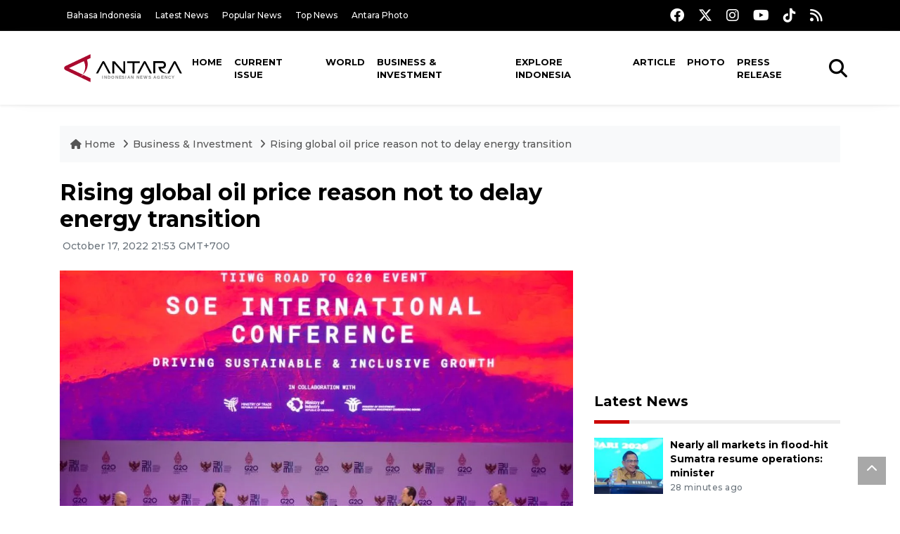

--- FILE ---
content_type: text/html; charset=UTF-8
request_url: https://en.antaranews.com/news/255369/rising-global-oil-price-reason-not-to-delay-energy-transition
body_size: 10788
content:
<!DOCTYPE html>
<html lang="en">
<head>
	<meta charset="utf-8">
	<title>Rising global oil price reason not to delay energy transition - ANTARA News</title>
	<meta name="description" content="The skyrocketing price of global oil is one reason why the energy transition must not be delayed, Deputy Minister I of State-Owned Enterprises Pahala Nugraha ...">
	<meta name="author" content="antaranews.com">
	<meta name="viewport" content="width=device-width, initial-scale=1">
	<!-- Favicon -->
<link rel="shortcut icon" href="https://en.antaranews.com/assets/img/favicon/favicon.ico" type="image/x-icon" />
<link rel="apple-touch-icon" sizes="57x57" href="https://en.antaranews.com/assets/img/favicon/apple-icon-57x57.png" />
<link rel="apple-touch-icon" sizes="60x60" href="https://en.antaranews.com/assets/img/favicon/apple-icon-60x60.png" />
<link rel="apple-touch-icon" sizes="72x72" href="https://en.antaranews.com/assets/img/favicon/apple-icon-72x72.png" />
<link rel="apple-touch-icon" sizes="76x76" href="https://en.antaranews.com/assets/img/favicon/apple-icon-76x76.png" />
<link rel="apple-touch-icon" sizes="114x114" href="https://en.antaranews.com/assets/img/favicon/apple-icon-114x114.png" />
<link rel="apple-touch-icon" sizes="120x120" href="https://en.antaranews.com/assets/img/favicon/apple-icon-120x120.png" />
<link rel="apple-touch-icon" sizes="144x144" href="https://en.antaranews.com/assets/img/favicon/apple-icon-144x144.png" />
<link rel="apple-touch-icon" sizes="152x152" href="https://en.antaranews.com/assets/img/favicon/apple-icon-152x152.png" />
<link rel="apple-touch-icon" sizes="180x180" href="https://en.antaranews.com/assets/img/favicon/apple-icon-180x180.png" />
<link rel="icon" type="image/png" sizes="192x192"  href="https://en.antaranews.com/assets/img/favicon/android-icon-192x192.png" />
<link rel="icon" type="image/png" sizes="32x32" href="https://en.antaranews.com/assets/img/favicon/favicon-32x32.png" />
<link rel="icon" type="image/png" sizes="96x96" href="https://en.antaranews.com/assets/img/favicon/favicon-96x96.png" />
<link rel="icon" type="image/png" sizes="16x16" href="https://en.antaranews.com/assets/img/favicon/favicon-16x16.png" />
<link rel="manifest" href="/manifest.json" />
<meta name="msapplication-TileColor" content="#ffffff" />
<meta name="msapplication-TileImage" content="https://en.antaranews.com/assets/img/favicon/ms-icon-144x144.png" />
<meta name="theme-color" content="#ffffff" />	<link rel="canonical" href="https://en.antaranews.com/news/255369/rising-global-oil-price-reason-not-to-delay-energy-transition" />	
<link rel="image_src" href="https://cdn.antaranews.com/cache/1200x800/2022/10/17/Diskusi-Panel-III-Soe-International-Conference-171022-AS-3.jpg" />
<link rel="preload" as="image" href="https://cdn.antaranews.com/cache/1200x800/2022/10/17/Diskusi-Panel-III-Soe-International-Conference-171022-AS-3.jpg.webp" imagesrcset="https://cdn.antaranews.com/cache/360x240/2022/10/17/Diskusi-Panel-III-Soe-International-Conference-171022-AS-3.jpg.webp 360w, https://cdn.antaranews.com/cache/800x533/2022/10/17/Diskusi-Panel-III-Soe-International-Conference-171022-AS-3.jpg.webp 800w, https://cdn.antaranews.com/cache/1200x800/2022/10/17/Diskusi-Panel-III-Soe-International-Conference-171022-AS-3.jpg.webp 1200w">
<meta property="og:title" content="Rising global oil price reason not to delay energy transition" />
<meta property="og:type" content="website" />
<meta property="og:description" content="The skyrocketing price of global oil is one reason why the energy transition must not be delayed, Deputy Minister I of State-Owned Enterprises Pahala Nugraha ..." />
<meta property="og:image" content="https://cdn.antaranews.com/cache/1200x800/2022/10/17/Diskusi-Panel-III-Soe-International-Conference-171022-AS-3.jpg"/>
<meta property="og:site_name" content="Antara News" />
<meta property="og:locale" content="en_ID" />
<meta property="og:url" content="https://en.antaranews.com/news/255369/rising-global-oil-price-reason-not-to-delay-energy-transition" />
<meta property="article:author" content="https://www.facebook.com/antaranewsdotcom" />
<meta property="article:section" content="Indonesia" />
<meta property="fb:app_id" content="558190404243031"/>
<meta itemprop="datePublished" content="2022-10-17T21:53:00+07:00" />
<meta property="article:published_time" content="2022-10-17T21:53:00+07:00" />
<meta name="twitter:card" content="summary_large_image" />
<meta name="twitter:site" content="@antaranews" />
<meta name="twitter:creator" content="@antaranews">
<meta name="twitter:title" content="Rising global oil price reason not to delay energy transition" />
<meta name="twitter:description" content="The skyrocketing price of global oil is one reason why the energy transition must not be delayed, Deputy Minister I of State-Owned Enterprises Pahala Nugraha ..." />
<meta name="twitter:image" content="https://cdn.antaranews.com/cache/1200x800/2022/10/17/Diskusi-Panel-III-Soe-International-Conference-171022-AS-3.jpg" />
<meta name="twitter:domain" content="www.antaranews.com">
	<script type="application/ld+json">{"@context":"https://schema.org","@type":"NewsArticle","headline":"Rising global oil price reason not to delay energy transition","mainEntityOfPage":{"@type":"WebPage","@id":"https://en.antaranews.com/news/255369/rising-global-oil-price-reason-not-to-delay-energy-transition"},"url":"https://en.antaranews.com/news/255369/rising-global-oil-price-reason-not-to-delay-energy-transition","image":{"@type":"ImageObject","url":"https://cdn.antaranews.com/cache/1200x800/2022/10/17/Diskusi-Panel-III-Soe-International-Conference-171022-AS-3.jpg","height":800,"width":1200},"datePublished":"2022-10-17T21:53:00+07:00","dateModified":"2022-10-17T21:53:00+07:00","author":{"@type":"Person","name":"Aji Cakti, Mecca Yumna","url":"https://m.antaranews.com/author/KR-MC"},"editor":{"@type":"Person","name":"Azis Kurmala"},"publisher":{"@type":"Organization","name":"ANTARA","logo":{"@type":"ImageObject","url":"https://www.antaranews.com/img/antaranews.com.png","width":353,"height":60}},"description":"The skyrocketing price of global oil is one reason why the energy transition must not be delayed, Deputy Minister I of State-Owned Enterprises Pahala Nugraha ..."}</script><script type="application/ld+json">{"@context":"https://schema.org","@type":"WebSite","url":"https://en.antaranews.com","potentialAction":{"@type":"SearchAction","target":"https://en.antaranews.com/search?q={search_term_string}","query-input":"required name=search_term_string"}}</script><script type="application/ld+json">{"@context":"https://schema.org","@type":"Organization","url":"https://www.antaranews.com","logo":"https://www.antaranews.com/img/antaranews.com.png","sameAs":["https://www.facebook.com/antaranewsdotcom/","https://www.twitter.com/antaranews","https://www.instagram.com/antaranewscom/","https://www.youtube.com/@AntaraTV","https://www.tiktok.com/@antaranews"]}</script><script type="application/ld+json">{"@context":"https://schema.org","@type":"BreadcrumbList","name":"BreadcrumbList","itemListElement":[{"@type":"ListItem","position":1,"item":{"name":"Home","@id":"https://en.antaranews.com"}},{"@type":"ListItem","position":2,"item":{"name":"Business & Investment","@id":"https://en.antaranews.com/"}},{"@type":"ListItem","position":3,"item":{"name":"Rising global oil price reason not to delay energy transition","@id":"https://en.antaranews.com/news/255369/rising-global-oil-price-reason-not-to-delay-energy-transition"}}]}</script>	<link rel="preconnect" href="https://static.antaranews.com" />
	<link rel="preconnect" href="https://img.antaranews.com" />
	<link rel="preconnect" href="https://fonts.googleapis.com">
	<link rel="preconnect" href="https://fonts.gstatic.com" crossorigin>
	<link rel="preconnect" href="https://www.google-analytics.com" crossorigin />
	<link rel="preconnect" href="https://www.googletagmanager.com" crossorigin />
	<link rel="preconnect" href="https://www.googletagservices.com" crossorigin />
	<link rel="preconnect" href="https://pagead2.googlesyndication.com" crossorigin />
	<link rel="dns-prefetch" href="https://ads.antaranews.com" />
	<link href="https://cdn.antaranews.com" rel="dns-prefetch" />
	<link href="https://fonts.googleapis.com/css2?family=Montserrat:ital,wght@0,300;0,500;0,700;1,300;1,500&display=swap" rel="preload" as="style" crossorigin />
	<link href="https://fonts.googleapis.com/css2?family=Montserrat:ital,wght@0,300;0,500;0,700;1,300;1,500&display=swap" rel="stylesheet" />
	<link href="https://cdnjs.cloudflare.com/ajax/libs/font-awesome/6.4.2/css/all.min.css" rel="preload" as="style" crossorigin />
	<link href="/assets/css/style.css?v=1.11" rel="stylesheet">
	<link href="/assets/css/custom.css?v=1.12" rel="stylesheet">
	<link rel="stylesheet" href="https://en.antaranews.com/assets/css/shareon.min.css" /></head>
<body>
<header>
	<div class="topbar d-none d-sm-block">
			<div class="container">
					<div class="row">
							<div class="col-sm-12 col-md-9">
								<div class="list-unstyled topbar-left">
									<ul class="topbar-link">
										<li><a href="https://www.antaranews.com" title="Bahasa Indonesia" class="">Bahasa Indonesia</a></li>
										<li><a href="https://en.antaranews.com/latest-news" title="Latest News">Latest News</a></li>
										<li><a href="https://en.antaranews.com/popular-news" title="Popular News">Popular News</a></li>
										<li><a href="https://en.antaranews.com/top-news" title="Top News">Top News</a></li>
										<li><a href="https://www.antarafoto.com" title="Antara Photo" target="_blank">Antara Photo</a></li>
									</ul>
								</div>
							</div>
							<div class="col-sm-12 col-md-3">
								<div class="list-unstyled topbar-right">
									<ul class="topbar-sosmed">
										<li><a href="https://www.facebook.com/antaranewsdotcom/" title="Facebook ANTARA"><i class="fa-brands fa-facebook fa-lg"></i></a></li>
										<li><a href="https://www.twitter.com/antaranews" title="Twitter ANTARA"><i class="fa-brands fa-x-twitter fa-lg"></i></a></li>
										<li><a href="https://www.instagram.com/antaranewscom/" title="Instagram ANTARA"><i class="fa-brands fa-instagram fa-lg"></i></a></li>
										<li><a href="https://www.youtube.com/@AntaraTV" title="Youtube ANTARA"><i class="fa-brands fa-youtube fa-lg"></i></a></li>
										<li><a href="https://www.tiktok.com/@antaranews" title="Tiktok ANTARA"><i class="fa-brands fa-tiktok fa-lg"></i></a></li>
										<li><a href="https://en.antaranews.com/rss"><i class="fa fa-rss fa-lg" title="RSS ANTARA"></i></a></li>
									</ul>
								</div>
							</div>
					</div>
			</div>
	</div>
	<div class="navigation-wrap navigation-shadow bg-white">
		<nav class="navbar navbar-hover navbar-expand-lg navbar-soft">
			<div class="container">
				<div class="offcanvas-header">
					<div data-toggle="modal" data-target="#modal_aside_right" class="btn-md">
						<span class="navbar-toggler-icon"></span>
					</div>
				</div>
				<figure class="mb-0 mx-auto">
					<a href="/" title="ANTARA News">
						<img src="https://static.antaranews.com/img/ANTARA-en.svg" style="width:180px" width="180px" height="40px" alt="ANTARA News">
					</a>
				</figure>
				<div class="collapse navbar-collapse justify-content-between" id="main_nav99">
					<ul class="navbar-nav ml-auto ">
						<li class="nav-item">
							<a class="nav-link" href="/"> Home </a>
						</li>
						<li class="nav-item"><a class="nav-link" href="https://en.antaranews.com/current-issue" title="Current Issue">Current Issue</a></li><li class="nav-item"><a class="nav-link" href="https://en.antaranews.com/world" title="World">World</a></li><li class="nav-item active"><a class="nav-link" href="https://en.antaranews.com/business-investment" title="Business & Investment">Business & Investment</a></li><li class="nav-item"><a class="nav-link" href="https://en.antaranews.com/explore-indonesia" title="Explore Indonesia">Explore Indonesia</a></li><li class="nav-item"><a class="nav-link" href="https://en.antaranews.com/article" title="Article">Article</a></li><li class="nav-item"><a class="nav-link" href="https://en.antaranews.com/photo" title="Photo">Photo</a></li><li class="nav-item"><a class="nav-link" href="https://en.antaranews.com/press-release" title="Press Release">Press Release</a></li>											</ul>

					<!-- Search bar.// -->
					<ul class="navbar-nav ">
						<li class="nav-item search hidden-xs hidden-sm">
						<a class="nav-link" href="#"><i class="fa fa-search fa-2xl"></i></a></li>
					</ul>
					<!-- Search content bar.// -->
					<div class="top-search navigation-shadow">
						<div class="container">
							<div class="input-group">
								<form method="get" action="https://en.antaranews.com/search">
									<div class="row no-gutters mt-3">
										<div class="col">
											<input name="q" class="form-control border-secondary border-right-0 rounded-0" type="search" value="" placeholder="Keyword" id="q">
										</div>
										<div class="col-auto">
											<button type="submit" class="btn btn-outline-secondary border-left-0 rounded-0 rounded-right btn-search" aria-label="Cari">
												<i class="fa fa-search fa-2xl"></i>
											</button>
										</div>
									</div>
								</form>
							</div>
						</div>
					</div>
				</div>
			</div>
		</nav>
	</div>

	<div id="modal_aside_right" class="modal fixed-left fade" tabindex="-1" role="dialog">
    <div class="modal-dialog modal-dialog-aside" role="document">
			<div class="modal-content">
				<div class="modal-header">
					<div class="widget__form-search-bar  ">
						<div class="row no-gutters">
								<div class="col">
										<input class="form-control border-secondary border-right-0 rounded-0" value="" placeholder="Search">
								</div>
								<div class="col-auto">
										<button class="btn btn-outline-secondary border-left-0 rounded-0 rounded-right">
												<i class="fa fa-search"></i>
										</button>
								</div>
						</div>
					</div>
					<button type="button" class="close" data-dismiss="modal" aria-label="Close">
							<span aria-hidden="true">&times;</span>
					</button>
				</div>
				<div class="modal-body">
					<nav class="list-group list-group-flush">
							<ul class="navbar-nav ">
									<li class="nav-item dropdown">
											<a class="nav-link active dropdown-toggle text-dark" href="#" data-toggle="dropdown"> Home
											</a>
											<ul class="dropdown-menu dropdown-menu-left">
													<li><a class="dropdown-item text-dark" href="/homepage-v1.html"> Home version one </a>
													</li>
													<li><a class="dropdown-item text-dark" href="homepage-v2.html"> Home version two </a>
													</li>
													<li><a class="dropdown-item text-dark" href="/homepage-v3.html"> Home version three </a>
													</li>
													<li><a class="dropdown-item text-dark" href="/homepage-v4.html"> Home version four </a>
													</li>
											</ul>
									</li>
									<li class="nav-item dropdown">
											<a class="nav-link dropdown-toggle  text-dark" href="#" data-toggle="dropdown"> Pages </a>
											<ul class="dropdown-menu animate fade-up">

													<li><a class="dropdown-item icon-arrow  text-dark" href="#"> Blog </a>
															<ul class="submenu dropdown-menu  animate fade-up">
																	<li><a class="dropdown-item" href="/category-style-v1.html">Style 1</a></li>
																	<li><a class="dropdown-item" href="/category-style-v2.html">Style 2</a></li>
																	<li><a class="dropdown-item" href="/category-style-v3.html">Style 3</a></li>

																	<li><a class="dropdown-item icon-arrow  text-dark" href="">Submenu item 3 </a>
																			<ul class="submenu dropdown-menu  animate fade-up">
																					<li><a class="dropdown-item" href="">Multi level 1</a></li>
																					<li><a class="dropdown-item" href="">Multi level 2</a></li>
																			</ul>
																	</li>
																	<li><a class="dropdown-item  text-dark" href="">Submenu item 4</a></li>
																	<li><a class="dropdown-item" href="">Submenu item 5</a></li>
															</ul>
													</li>
													<li><a class="dropdown-item icon-arrow  text-dark" href="#"> Blog single detail </a>
															<ul class="submenu dropdown-menu  animate fade-up">
																	<li><a class="dropdown-item" href="/article-detail-v1.html">Style 1</a></li>
																	<li><a class="dropdown-item" href="/article-detail-v2.html">Style 2</a></li>
																	<li><a class="dropdown-item" href="/article-detail-v3.html">Style 3</a></li>

															</ul>
													</li>

													<li><a class="dropdown-item icon-arrow  text-dark" href="#"> Search Result </a>
															<ul class="submenu dropdown-menu  animate fade-up">
																	<li><a class="dropdown-item" href="/search-result.html">Style 1</a></li>
																	<li><a class="dropdown-item" href="/search-result-v1.html">Style 2</a></li>
															</ul>
													</li>
													<li><a class="dropdown-item  text-dark" href="/login.html">Login </a>
													<li><a class="dropdown-item  text-dark" href="/register.html"> Register </a>
													<li><a class="dropdown-item  text-dark" href="/contact.html"> Contact </a>
													<li><a class="dropdown-item  text-dark" href="/404.html"> 404 Error </a>
											</ul>
									</li>

									<li class="nav-item dropdown">
											<a class="nav-link active dropdown-toggle  text-dark" href="#" data-toggle="dropdown"> About
											</a>
											<ul class="dropdown-menu dropdown-menu-left">
													<li><a class="dropdown-item" href="/about-us.html"> Style 1 </a>
													</li>
													<li><a class="dropdown-item" href="/about-us-v1.html"> Style 2 </a></li>

											</ul>
									</li>


									<li class="nav-item"><a class="nav-link  text-dark" href="#"> Category </a></li>
									<li class="nav-item"><a class="nav-link  text-dark" href="/contact.html"> contact </a></li>
							</ul>
					</nav>
				</div>
				<div class="modal-footer">
						<p>© 2020</p>
				</div>
			</div>
    </div>
	</div>
</header>		<section class="pb-80">
			
			<div class="container">
		<div class="row">
			<div class="col-md-12">
				<ul class="breadcrumbs bg-light mb-4"><li class="breadcrumbs__item">
							<a href="https://en.antaranews.com" class="breadcrumbs__url">
								<i class="fa fa-home"></i> Home </a>
						</li><li class="breadcrumbs__item">
							<a href="https://en.antaranews.com/" class="breadcrumbs__url">Business & Investment</a>
						</li><li class="breadcrumbs__item">
							<a href="https://en.antaranews.com/news/255369/rising-global-oil-price-reason-not-to-delay-energy-transition" class="breadcrumbs__url">Rising global oil price reason not to delay energy transition</a>
						</li></ul>
			</div>
		</div>
	</div>			
      <div class="container">
        <div class="row">
          <div class="col-md-8">
            <div class="wrap__article-detail">
														<div class="wrap__article-detail-title" id="newsId" data-id="255369">
								<h1>Rising global oil price reason not to delay energy transition</h1>
              </div>
							              <div class="wrap__article-detail-info">
                <ul class="list-inline">
                  <li class="list-inline-item">
                    <span class="text-secondary font-weight-normal">
											<i class="fa fa-clock-o"></i> October 17, 2022 21:53 GMT+700                    </span>
                  </li>
                </ul>
              </div>
							<div class="wrap__article-detail-image mt-4">
										<figure>
											<picture>
												<source type="image/webp" srcset="https://cdn.antaranews.com/cache/360x240/2022/10/17/Diskusi-Panel-III-Soe-International-Conference-171022-AS-3.jpg.webp 360w, https://cdn.antaranews.com/cache/800x533/2022/10/17/Diskusi-Panel-III-Soe-International-Conference-171022-AS-3.jpg.webp 800w, https://cdn.antaranews.com/cache/1200x800/2022/10/17/Diskusi-Panel-III-Soe-International-Conference-171022-AS-3.jpg.webp 1200w">
												<img class="img-fluid" src="https://cdn.antaranews.com/cache/1200x800/2022/10/17/Diskusi-Panel-III-Soe-International-Conference-171022-AS-3.jpg" srcset="https://cdn.antaranews.com/cache/360x240/2022/10/17/Diskusi-Panel-III-Soe-International-Conference-171022-AS-3.jpg 360w, https://cdn.antaranews.com/cache/800x533/2022/10/17/Diskusi-Panel-III-Soe-International-Conference-171022-AS-3.jpg 800w, https://cdn.antaranews.com/cache/1200x800/2022/10/17/Diskusi-Panel-III-Soe-International-Conference-171022-AS-3.jpg 1200w" width="1200px" height="800px" alt="Rising global oil price reason not to delay energy transition" />
											</picture>
											<figcaption class="fig-caption text-left">Deputy Minister I of State-Owned Enterprises Pahala Nugraha Mansury at the ‘State-Owned Enterprises International Conference’ in Nusa Dua, Bali, on Monday (October 17, 2022). (ANTARA PHOTOS/Ahmad Subaidi/my)</figcaption>
										</figure>
									</div>              <div class="wrap__article-detail-content post-content">
								Bali (ANTARA) - The skyrocketing price of global oil is one reason why the energy transition must not be delayed, Deputy Minister I of State-Owned Enterprises Pahala Nugraha Mansury has said.<br /><br />

&quot;The soaring world oil price is one reason not to delay the energy transition. State-owned enterprises must start developing clean energy sources rather than building fossil power plants,&quot; he stressed during the &quot;State-Owned Enterprises International Conference&rdquo; in Nusa Dua, Bali, on Monday.<br /><br />

The State-Owned Enterprises Ministry is encouraging decarbonization as a way to enable the energy transition, he added. The process could become a starting point for state-owned enterprises to pursue energy security and independence. Decarbonization is the process of replacing fossil fuels with more eco-friendly fuels.<br /><br />

There are many ways to implement decarbonization, including through cooperation with stakeholders, Mansury said.<br /><br />

&quot;The energy transition is something that cannot be avoided because Indonesia has set a target to achieve net zero emissions by 2060 and a 32-percent emission reduction by 2030. So, I think how state-owned enterprises develop portfolios to reduce carbon emissions, either individually or in synergy with the state-owned enterprises&#39; ecosystem,&quot; he said.<br /><br />

Meanwhile, speaking at the same conference, director of the energy division department of the Asian Development Bank (ADB), Toru Kubo, said that his administration has launched the Energy Transition Mechanism (ETM) to help reduce several countries&#39; dependence on fossil-based energy and switch to clean energy.<br /><br />

&ldquo;Financing is a crucial issue in the transition from fossil energy to new and renewable energy. Therefore, there must be blended financing so that creditors can receive funds for programs to reduce greenhouse gas emissions, but on the other hand, a good carbon price must also be set,&rdquo; Kubo added.<br /><br />

ADB is working with Indonesia, the Philippines, and Vietnam on the energy transition. In addition, they are working with regional and global financial institutions to establish the Asset Regeneration Platform to increase bankable investment in the climate change sector.<br /><br />

The ministry hosted the &ldquo;SOE International Conference: Driving Sustainable and Inclusive Growth&rdquo; on October 17 and 18, 2022, in Nusa Dua, Bali.<br /><br />

The event is part of the &ldquo;Trade, Investment, and Industry Working Group (TIIWG) Road to G20,&rdquo; as a form of the government&#39;s commitment to supporting the Environment, Social, and Governance (ESG) and Sustainable Development Goals (SDGs) aspects, particularly in the health sector, financial inclusion, digital transformation, and energy transition.<br />
<br />
<span class="baca-juga"><b>Related news: <a href="https://en.antaranews.com/news/254541/ministry-monitoring-opec-plans-to-slash-oil-output"  title="Ministry monitoring OPEC+ plans to slash oil output">Ministry monitoring OPEC+ plans to slash oil output</a><br />
Related news: <a href="https://en.antaranews.com/news/249025/fuel-oil-price-may-fall-depending-on-global-dynamics-minister"  title="Fuel oil price may fall depending on global dynamics: minister">Fuel oil price may fall depending on global dynamics: minister</a><br />
Related news: <a href="https://en.antaranews.com/news/248445/global-recession-can-potentially-impact-oil-price-in-2023-minister"  title="Global recession can potentially impact oil price in 2023: Minister">Global recession can potentially impact oil price in 2023: Minister</a></b></span><br /><br />

 <br /><br />

 <br /><br /><p class="text-muted mt-2 small">Translator: Aji Cakti, Mecca Yumna<br />Editor: Azis Kurmala<br />								Copyright &copy; ANTARA 2022</p>
              </div>
            </div>
						
						<div class="blog-tags">
              <ul class="list-inline">
                <li class="list-inline-item">
                  <i class="fa fa-tags">
                  </i>
                </li><li class="list-inline-item"><a href="https://en.antaranews.com/tag/state-owned-enterprises" title="state-owned enterprises">state-owned enterprises</a></li><li class="list-inline-item"><a href="https://en.antaranews.com/tag/world-oil-price" title="world oil price">world oil price</a></li><li class="list-inline-item"><a href="https://en.antaranews.com/tag/energy-transition" title="energy transition">energy transition</a></li></ul>
            </div><div class="share-wrapper shareon mb-4">
	<a class="facebook" data-title="Bagikan di Facebook"></a>
	<a class="twitter" data-title="Bagikan di Twitter"></a>
	<a class="whatsapp" data-title="Bagikan via Whatsapp"></a>
	<a class="telegram" data-title="Bagikan via Telegram"></a>
	<a class="pinterest" data-title="Bagikan di Pinterest"></a>
	<a class="linkedin" data-title="Bagikan via Linkedin"></a>
	<a class="viber" data-title="Bagikan di Viber"></a>
	<a class="vkontakte" data-title="Bagikan di Vkontakte"></a>
	<a class="copy-url" data-title="Salin URL"></a>
</div><div class="wrapper__list__article mb-0">
					<h4 class="border_section">Related News</h4>
					<div class="row">
		<div class="col-md-4">
			<div class="mb-4">
				<div class="article__entry">
					<div class="article__image position-relative">
						<a href="https://en.antaranews.com/news/68889/president-orders-sharpened-watch-over-rising-world-oil-prices?utm_source=antaranews&utm_medium=desktop&utm_campaign=related_news" title="President orders sharpened watch over rising world oil prices">
							<picture>
								<source type="image/webp" data-srcset="https://img.antaranews.com/cache/270x180/no-image.jpg.webp">
								<img class="img-fluid lazyload" data-src="https://img.antaranews.com/cache/270x180/no-image.jpg" alt="President orders sharpened watch over rising world oil prices" width="270px" height="180px" />
							</picture>
						</a>
						
					</div>
					<div class="article__content">
						
						<h3 class="post_title post_title_small"><a href="https://en.antaranews.com/news/68889/president-orders-sharpened-watch-over-rising-world-oil-prices?utm_source=antaranews&utm_medium=desktop&utm_campaign=related_news" title="President orders sharpened watch over rising world oil prices">President orders sharpened watch over rising world oil prices</a></h3>
						<ul class="list-inline">
							<li class="list-inline-item"><span class="text-secondary">7th March 2011</span></li>
						</ul>
					</div>
				</div>
			</div>
		</div>
		<div class="col-md-4">
			<div class="mb-4">
				<div class="article__entry">
					<div class="article__image position-relative">
						<a href="https://en.antaranews.com/news/67580/govt-wary-of-possible-surge-in-world-oil-price?utm_source=antaranews&utm_medium=desktop&utm_campaign=related_news" title="Govt  wary of  possible surge in world oil price">
							<picture>
								<source type="image/webp" data-srcset="https://img.antaranews.com/cache/270x180/no-image.jpg.webp">
								<img class="img-fluid lazyload" data-src="https://img.antaranews.com/cache/270x180/no-image.jpg" alt="Govt  wary of  possible surge in world oil price" width="270px" height="180px" />
							</picture>
						</a>
						
					</div>
					<div class="article__content">
						
						<h3 class="post_title post_title_small"><a href="https://en.antaranews.com/news/67580/govt-wary-of-possible-surge-in-world-oil-price?utm_source=antaranews&utm_medium=desktop&utm_campaign=related_news" title="Govt  wary of  possible surge in world oil price">Govt  wary of  possible surge in world oil price</a></h3>
						<ul class="list-inline">
							<li class="list-inline-item"><span class="text-secondary">1st February 2011</span></li>
						</ul>
					</div>
				</div>
			</div>
		</div>
		<div class="col-md-4">
			<div class="mb-4">
				<div class="article__entry">
					<div class="article__image position-relative">
						<a href="https://en.antaranews.com/news/66973/govt-still-has-no-plan-to-revise-assumed-oil-price?utm_source=antaranews&utm_medium=desktop&utm_campaign=related_news" title="Govt still has no plan to revise assumed oil price">
							<picture>
								<source type="image/webp" data-srcset="https://img.antaranews.com/cache/270x180/no-image.jpg.webp">
								<img class="img-fluid lazyload" data-src="https://img.antaranews.com/cache/270x180/no-image.jpg" alt="Govt still has no plan to revise assumed oil price" width="270px" height="180px" />
							</picture>
						</a>
						
					</div>
					<div class="article__content">
						
						<h3 class="post_title post_title_small"><a href="https://en.antaranews.com/news/66973/govt-still-has-no-plan-to-revise-assumed-oil-price?utm_source=antaranews&utm_medium=desktop&utm_campaign=related_news" title="Govt still has no plan to revise assumed oil price">Govt still has no plan to revise assumed oil price</a></h3>
						<ul class="list-inline">
							<li class="list-inline-item"><span class="text-secondary">14th January 2011</span></li>
						</ul>
					</div>
				</div>
			</div>
		</div>
		<div class="col-md-4">
			<div class="mb-4">
				<div class="article__entry">
					<div class="article__image position-relative">
						<a href="https://en.antaranews.com/news/401798/central-sulawesi-vows-to-phase-out-use-of-coal-expand-solar-power?utm_source=antaranews&utm_medium=desktop&utm_campaign=related_news" title="Central Sulawesi vows to phase out use of coal, expand solar power">
							<picture>
								<source type="image/webp" data-srcset="https://cdn.antaranews.com/cache/270x180/2026/01/16/IMG-20251023-WA0002_2.jpg.webp">
								<img class="img-fluid lazyload" data-src="https://cdn.antaranews.com/cache/270x180/2026/01/16/IMG-20251023-WA0002_2.jpg" alt="Central Sulawesi vows to phase out use of coal, expand solar power" width="270px" height="180px" />
							</picture>
						</a>
						
					</div>
					<div class="article__content">
						
						<h3 class="post_title post_title_small"><a href="https://en.antaranews.com/news/401798/central-sulawesi-vows-to-phase-out-use-of-coal-expand-solar-power?utm_source=antaranews&utm_medium=desktop&utm_campaign=related_news" title="Central Sulawesi vows to phase out use of coal, expand solar power">Central Sulawesi vows to phase out use of coal, expand solar power</a></h3>
						<ul class="list-inline">
							<li class="list-inline-item"><span class="text-secondary">7 hours ago</span></li>
						</ul>
					</div>
				</div>
			</div>
		</div>
		<div class="col-md-4">
			<div class="mb-4">
				<div class="article__entry">
					<div class="article__image position-relative">
						<a href="https://en.antaranews.com/news/399929/uaes-masdar-sees-indonesia-as-long-term-partner-in-energy-transition?utm_source=antaranews&utm_medium=desktop&utm_campaign=related_news" title="UAE&rsquo;s Masdar sees Indonesia as long-term partner in energy transition">
							<picture>
								<source type="image/webp" data-srcset="https://cdn.antaranews.com/cache/270x180/2026/01/13/tempImageaAAp9T.jpg.webp">
								<img class="img-fluid lazyload" data-src="https://cdn.antaranews.com/cache/270x180/2026/01/13/tempImageaAAp9T.jpg" alt="UAE&rsquo;s Masdar sees Indonesia as long-term partner in energy transition" width="270px" height="180px" />
							</picture>
						</a>
						
					</div>
					<div class="article__content">
						
						<h3 class="post_title post_title_small"><a href="https://en.antaranews.com/news/399929/uaes-masdar-sees-indonesia-as-long-term-partner-in-energy-transition?utm_source=antaranews&utm_medium=desktop&utm_campaign=related_news" title="UAE&rsquo;s Masdar sees Indonesia as long-term partner in energy transition">UAE’s Masdar sees Indonesia as long-term partner in energy transition</a></h3>
						<ul class="list-inline">
							<li class="list-inline-item"><span class="text-secondary">15th January 2026</span></li>
						</ul>
					</div>
				</div>
			</div>
		</div>
		<div class="col-md-4">
			<div class="mb-4">
				<div class="article__entry">
					<div class="article__image position-relative">
						<a href="https://en.antaranews.com/news/399773/uaes-masdar-sees-indonesia-as-long-term-partner-in-energy-transition?utm_source=antaranews&utm_medium=desktop&utm_campaign=related_news" title="UAE&rsquo;s Masdar sees Indonesia as long-term partner in energy transition">
							<picture>
								<source type="image/webp" data-srcset="https://cdn.antaranews.com/cache/270x180/2025/09/16/Target-energi-panas-bumi-150925-adb-1.jpg.webp">
								<img class="img-fluid lazyload" data-src="https://cdn.antaranews.com/cache/270x180/2025/09/16/Target-energi-panas-bumi-150925-adb-1.jpg" alt="UAE&rsquo;s Masdar sees Indonesia as long-term partner in energy transition" width="270px" height="180px" />
							</picture>
						</a>
						
					</div>
					<div class="article__content">
						
						<h3 class="post_title post_title_small"><a href="https://en.antaranews.com/news/399773/uaes-masdar-sees-indonesia-as-long-term-partner-in-energy-transition?utm_source=antaranews&utm_medium=desktop&utm_campaign=related_news" title="UAE&rsquo;s Masdar sees Indonesia as long-term partner in energy transition">UAE’s Masdar sees Indonesia as long-term partner in energy transition</a></h3>
						<ul class="list-inline">
							<li class="list-inline-item"><span class="text-secondary">13th January 2026</span></li>
						</ul>
					</div>
				</div>
			</div>
		</div>
		<div class="col-md-4">
			<div class="mb-4">
				<div class="article__entry">
					<div class="article__image position-relative">
						<a href="https://en.antaranews.com/news/399433/us-withdrawal-wont-affect-energy-transition-support-in-asean-irena?utm_source=antaranews&utm_medium=desktop&utm_campaign=related_news" title="US withdrawal won&#039;t affect energy transition support in ASEAN: IRENA">
							<picture>
								<source type="image/webp" data-srcset="https://cdn.antaranews.com/cache/270x180/2026/01/12/tempImagegJsHg2.jpg.webp">
								<img class="img-fluid lazyload" data-src="https://cdn.antaranews.com/cache/270x180/2026/01/12/tempImagegJsHg2.jpg" alt="US withdrawal won&#039;t affect energy transition support in ASEAN: IRENA" width="270px" height="180px" />
							</picture>
						</a>
						
					</div>
					<div class="article__content">
						
						<h3 class="post_title post_title_small"><a href="https://en.antaranews.com/news/399433/us-withdrawal-wont-affect-energy-transition-support-in-asean-irena?utm_source=antaranews&utm_medium=desktop&utm_campaign=related_news" title="US withdrawal won&#039;t affect energy transition support in ASEAN: IRENA">US withdrawal won't affect energy transition support in ASEAN: IRENA</a></h3>
						<ul class="list-inline">
							<li class="list-inline-item"><span class="text-secondary">12th January 2026</span></li>
						</ul>
					</div>
				</div>
			</div>
		</div>
		<div class="col-md-4">
			<div class="mb-4">
				<div class="article__entry">
					<div class="article__image position-relative">
						<a href="https://en.antaranews.com/news/399425/unga-chief-says-renewable-energy-shift-unstoppable-worldwide?utm_source=antaranews&utm_medium=desktop&utm_campaign=related_news" title="UNGA chief says renewable energy shift unstoppable worldwide">
							<picture>
								<source type="image/webp" data-srcset="https://cdn.antaranews.com/cache/270x180/2026/01/11/tempImage6d2tv3.jpg.webp">
								<img class="img-fluid lazyload" data-src="https://cdn.antaranews.com/cache/270x180/2026/01/11/tempImage6d2tv3.jpg" alt="UNGA chief says renewable energy shift unstoppable worldwide" width="270px" height="180px" />
							</picture>
						</a>
						
					</div>
					<div class="article__content">
						
						<h3 class="post_title post_title_small"><a href="https://en.antaranews.com/news/399425/unga-chief-says-renewable-energy-shift-unstoppable-worldwide?utm_source=antaranews&utm_medium=desktop&utm_campaign=related_news" title="UNGA chief says renewable energy shift unstoppable worldwide">UNGA chief says renewable energy shift unstoppable worldwide</a></h3>
						<ul class="list-inline">
							<li class="list-inline-item"><span class="text-secondary">11th January 2026</span></li>
						</ul>
					</div>
				</div>
			</div>
		</div>
		<div class="col-md-4">
			<div class="mb-4">
				<div class="article__entry">
					<div class="article__image position-relative">
						<a href="https://en.antaranews.com/news/398677/acen-completes-transition-to-100-renewable-energy?utm_source=antaranews&utm_medium=desktop&utm_campaign=related_news" title="ACEN completes transition to 100% renewable energy">
							<picture>
								<source type="image/webp" data-srcset="https://cdn.antaranews.com/cache/270x180/2025/02/15/ACEN_LOGO_HORIZONTAL_FULL_COLOR_RGB_Logo.jpg.webp">
								<img class="img-fluid lazyload" data-src="https://cdn.antaranews.com/cache/270x180/2025/02/15/ACEN_LOGO_HORIZONTAL_FULL_COLOR_RGB_Logo.jpg" alt="ACEN completes transition to 100% renewable energy" width="270px" height="180px" />
							</picture>
						</a>
						
					</div>
					<div class="article__content">
						
						<h3 class="post_title post_title_small"><a href="https://en.antaranews.com/news/398677/acen-completes-transition-to-100-renewable-energy?utm_source=antaranews&utm_medium=desktop&utm_campaign=related_news" title="ACEN completes transition to 100% renewable energy">ACEN completes transition to 100% renewable energy</a></h3>
						<ul class="list-inline">
							<li class="list-inline-item"><span class="text-secondary">6th January 2026</span></li>
						</ul>
					</div>
				</div>
			</div>
		</div>
		<div class="col-md-4">
			<div class="mb-4">
				<div class="article__entry">
					<div class="article__image position-relative">
						<a href="https://en.antaranews.com/news/396991/first-grid-forming-bess-to-support-south-australias-clean-energy-transition?utm_source=antaranews&utm_medium=desktop&utm_campaign=related_news" title="First Grid-Forming BESS to Support South Australia&#039;s Clean Energy Transition">
							<picture>
								<source type="image/webp" data-srcset="https://cdn.antaranews.com/cache/270x180/2025/12/18/1_13.jpg.webp">
								<img class="img-fluid lazyload" data-src="https://cdn.antaranews.com/cache/270x180/2025/12/18/1_13.jpg" alt="First Grid-Forming BESS to Support South Australia&#039;s Clean Energy Transition" width="270px" height="180px" />
							</picture>
						</a>
						
					</div>
					<div class="article__content">
						
						<h3 class="post_title post_title_small"><a href="https://en.antaranews.com/news/396991/first-grid-forming-bess-to-support-south-australias-clean-energy-transition?utm_source=antaranews&utm_medium=desktop&utm_campaign=related_news" title="First Grid-Forming BESS to Support South Australia&#039;s Clean Energy Transition">First Grid-Forming BESS to Support South Australia's Clean Energy Transition</a></h3>
						<ul class="list-inline">
							<li class="list-inline-item"><span class="text-secondary">18th December 2025</span></li>
						</ul>
					</div>
				</div>
			</div>
		</div>
		<div class="col-md-4">
			<div class="mb-4">
				<div class="article__entry">
					<div class="article__image position-relative">
						<a href="https://en.antaranews.com/news/395254/minister-confirms-us31-billion-from-jetp-funds-available-for-project?utm_source=antaranews&utm_medium=desktop&utm_campaign=related_news" title="Minister confirms US$3.1 billion from JETP funds available for project">
							<picture>
								<source type="image/webp" data-srcset="https://cdn.antaranews.com/cache/270x180/2025/12/05/IMG_2971.jpg.webp">
								<img class="img-fluid lazyload" data-src="https://cdn.antaranews.com/cache/270x180/2025/12/05/IMG_2971.jpg" alt="Minister confirms US$3.1 billion from JETP funds available for project" width="270px" height="180px" />
							</picture>
						</a>
						
					</div>
					<div class="article__content">
						
						<h3 class="post_title post_title_small"><a href="https://en.antaranews.com/news/395254/minister-confirms-us31-billion-from-jetp-funds-available-for-project?utm_source=antaranews&utm_medium=desktop&utm_campaign=related_news" title="Minister confirms US$3.1 billion from JETP funds available for project">Minister confirms US$3.1 billion from JETP funds available for project</a></h3>
						<ul class="list-inline">
							<li class="list-inline-item"><span class="text-secondary">5th December 2025</span></li>
						</ul>
					</div>
				</div>
			</div>
		</div>
		<div class="col-md-4">
			<div class="mb-4">
				<div class="article__entry">
					<div class="article__image position-relative">
						<a href="https://en.antaranews.com/news/393761/charting-ntbs-path-to-clean-energy-and-economic-transformation?utm_source=antaranews&utm_medium=desktop&utm_campaign=related_news" title="Charting NTB&#039;s path to clean energy and economic transformation">
							<picture>
								<source type="image/webp" data-srcset="https://cdn.antaranews.com/cache/270x180/2025/11/17/potensi-energi-terbarukan-di-ntb-1cbki-dom.jpg.webp">
								<img class="img-fluid lazyload" data-src="https://cdn.antaranews.com/cache/270x180/2025/11/17/potensi-energi-terbarukan-di-ntb-1cbki-dom.jpg" alt="Charting NTB&#039;s path to clean energy and economic transformation" width="270px" height="180px" />
							</picture>
						</a>
						
					</div>
					<div class="article__content">
						
						<h3 class="post_title post_title_small"><a href="https://en.antaranews.com/news/393761/charting-ntbs-path-to-clean-energy-and-economic-transformation?utm_source=antaranews&utm_medium=desktop&utm_campaign=related_news" title="Charting NTB&#039;s path to clean energy and economic transformation">Charting NTB's path to clean energy and economic transformation</a></h3>
						<ul class="list-inline">
							<li class="list-inline-item"><span class="text-secondary">26th November 2025</span></li>
						</ul>
					</div>
				</div>
			</div>
		</div></div></div>          </div>
          <div class="col-md-4">
						<aside class="mb-4" style="min-width:300px;min-height:250px;">
							<script async src="https://pagead2.googlesyndication.com/pagead/js/adsbygoogle.js?client=ca-pub-1761537410694296" crossorigin="anonymous"></script>
<!-- Responsive Ads -->
<ins class="adsbygoogle"
     style="display:block"
     data-ad-client="ca-pub-1761537410694296"
     data-ad-slot="3266999658"
     data-ad-format="auto"
     data-full-width-responsive="true"></ins>
<script>
     (adsbygoogle = window.adsbygoogle || []).push({});
</script>
						</aside>
						
<aside class="wrapper__list__article">
	<h4 class="border_section"><a href="https://en.antaranews.com/latest-news" title="Latest News">Latest News</a></h4>
	<div class="wrapper__list-number">
		
			<div class="mb-3">
				<div class="card__post card__post-list">
					<div class="image-sm position-relative">
						<a href="https://en.antaranews.com/news/401878/nearly-all-markets-in-flood-hit-sumatra-resume-operations-minister?utm_source=antaranews&utm_medium=desktop&utm_campaign=popular_right" title="Nearly all markets in flood-hit Sumatra resume operations: minister">
							<picture>
								<source type="image/webp" data-srcset="https://cdn.antaranews.com/cache/180x120/2026/01/26/1000431071.jpg.webp">
								<img class="img-fluid lazyload" data-src="https://cdn.antaranews.com/cache/180x120/2026/01/26/1000431071.jpg" alt="Nearly all markets in flood-hit Sumatra resume operations: minister" />
							</picture>
						</a>
						
					</div>
					<div class="card__post__body ">
						<div class="card__post__content">
							
							<div class="card__post__title">
								<h3 class="post_title post_title_small"><a href="https://en.antaranews.com/news/401878/nearly-all-markets-in-flood-hit-sumatra-resume-operations-minister?utm_source=antaranews&utm_medium=desktop&utm_campaign=popular_right" title="Nearly all markets in flood-hit Sumatra resume operations: minister">Nearly all markets in flood-hit Sumatra resume operations: minister</a></h3>
							</div>
							<div class="card__post__author-info">
									<ul class="list-inline">
										<li class="list-inline-item"><span class="text-secondary">28 minutes ago</span></li>
									</ul>
							</div>
						</div>
					</div>
				</div>
			</div>
			<div class="mb-3">
				<div class="card__post card__post-list">
					<div class="image-sm position-relative">
						<a href="https://en.antaranews.com/news/401874/indonesia-proposes-149m-budget-to-revitalize-flooded-aceh-salt-ponds?utm_source=antaranews&utm_medium=desktop&utm_campaign=popular_right" title="Indonesia proposes $1.49M budget to revitalize flooded Aceh salt ponds">
							<picture>
								<source type="image/webp" data-srcset="https://cdn.antaranews.com/cache/180x120/2026/01/27/WhatsApp-Image-2026-01-27-at-17.42.58.jpeg.webp">
								<img class="img-fluid lazyload" data-src="https://cdn.antaranews.com/cache/180x120/2026/01/27/WhatsApp-Image-2026-01-27-at-17.42.58.jpeg" alt="Indonesia proposes $1.49M budget to revitalize flooded Aceh salt ponds" />
							</picture>
						</a>
						
					</div>
					<div class="card__post__body ">
						<div class="card__post__content">
							
							<div class="card__post__title">
								<h3 class="post_title post_title_small"><a href="https://en.antaranews.com/news/401874/indonesia-proposes-149m-budget-to-revitalize-flooded-aceh-salt-ponds?utm_source=antaranews&utm_medium=desktop&utm_campaign=popular_right" title="Indonesia proposes $1.49M budget to revitalize flooded Aceh salt ponds">Indonesia proposes $1.49M budget to revitalize flooded Aceh salt ponds</a></h3>
							</div>
							<div class="card__post__author-info">
									<ul class="list-inline">
										<li class="list-inline-item"><span class="text-secondary">56 minutes ago</span></li>
									</ul>
							</div>
						</div>
					</div>
				</div>
			</div>
			<div class="mb-3">
				<div class="card__post card__post-list">
					<div class="image-sm position-relative">
						<a href="https://en.antaranews.com/news/401870/indonesia-us-launch-35m-debt-swap-program-for-coral-reef-protection?utm_source=antaranews&utm_medium=desktop&utm_campaign=popular_right" title="Indonesia, US launch $35M debt-swap program for coral reef protection">
							<picture>
								<source type="image/webp" data-srcset="https://cdn.antaranews.com/cache/180x120/2026/01/27/WhatsApp-Image-2026-01-27-at-21.03.44.jpeg.webp">
								<img class="img-fluid lazyload" data-src="https://cdn.antaranews.com/cache/180x120/2026/01/27/WhatsApp-Image-2026-01-27-at-21.03.44.jpeg" alt="Indonesia, US launch $35M debt-swap program for coral reef protection" />
							</picture>
						</a>
						
					</div>
					<div class="card__post__body ">
						<div class="card__post__content">
							
							<div class="card__post__title">
								<h3 class="post_title post_title_small"><a href="https://en.antaranews.com/news/401870/indonesia-us-launch-35m-debt-swap-program-for-coral-reef-protection?utm_source=antaranews&utm_medium=desktop&utm_campaign=popular_right" title="Indonesia, US launch $35M debt-swap program for coral reef protection">Indonesia, US launch $35M debt-swap program for coral reef protection</a></h3>
							</div>
							<div class="card__post__author-info">
									<ul class="list-inline">
										<li class="list-inline-item"><span class="text-secondary">1 hour ago</span></li>
									</ul>
							</div>
						</div>
					</div>
				</div>
			</div>
			<div class="mb-3">
				<div class="card__post card__post-list">
					<div class="image-sm position-relative">
						<a href="https://en.antaranews.com/news/401862/soekarno-hatta-airport-strengthens-screening-to-prevent-nipah-virus?utm_source=antaranews&utm_medium=desktop&utm_campaign=popular_right" title="Soekarno-Hatta Airport strengthens screening to prevent Nipah virus">
							<picture>
								<source type="image/webp" data-srcset="https://cdn.antaranews.com/cache/180x120/2026/01/27/20220424_084536.jpg.webp">
								<img class="img-fluid lazyload" data-src="https://cdn.antaranews.com/cache/180x120/2026/01/27/20220424_084536.jpg" alt="Soekarno-Hatta Airport strengthens screening to prevent Nipah virus" />
							</picture>
						</a>
						
					</div>
					<div class="card__post__body ">
						<div class="card__post__content">
							
							<div class="card__post__title">
								<h3 class="post_title post_title_small"><a href="https://en.antaranews.com/news/401862/soekarno-hatta-airport-strengthens-screening-to-prevent-nipah-virus?utm_source=antaranews&utm_medium=desktop&utm_campaign=popular_right" title="Soekarno-Hatta Airport strengthens screening to prevent Nipah virus">Soekarno-Hatta Airport strengthens screening to prevent Nipah virus</a></h3>
							</div>
							<div class="card__post__author-info">
									<ul class="list-inline">
										<li class="list-inline-item"><span class="text-secondary">2 hours ago</span></li>
									</ul>
							</div>
						</div>
					</div>
				</div>
			</div>
			<div class="mb-3">
				<div class="card__post card__post-list">
					<div class="image-sm position-relative">
						<a href="https://en.antaranews.com/news/401858/govt-sees-village-co-ops-as-backbone-of-free-meals-program-minister?utm_source=antaranews&utm_medium=desktop&utm_campaign=popular_right" title="Govt sees village co-ops as backbone of free meals program: Minister">
							<picture>
								<source type="image/webp" data-srcset="https://cdn.antaranews.com/cache/180x120/2026/01/27/WhatsApp-Image-2026-01-27-at-18.41.00.jpeg.webp">
								<img class="img-fluid lazyload" data-src="https://cdn.antaranews.com/cache/180x120/2026/01/27/WhatsApp-Image-2026-01-27-at-18.41.00.jpeg" alt="Govt sees village co-ops as backbone of free meals program: Minister" />
							</picture>
						</a>
						
					</div>
					<div class="card__post__body ">
						<div class="card__post__content">
							
							<div class="card__post__title">
								<h3 class="post_title post_title_small"><a href="https://en.antaranews.com/news/401858/govt-sees-village-co-ops-as-backbone-of-free-meals-program-minister?utm_source=antaranews&utm_medium=desktop&utm_campaign=popular_right" title="Govt sees village co-ops as backbone of free meals program: Minister">Govt sees village co-ops as backbone of free meals program: Minister</a></h3>
							</div>
							<div class="card__post__author-info">
									<ul class="list-inline">
										<li class="list-inline-item"><span class="text-secondary">2 hours ago</span></li>
									</ul>
							</div>
						</div>
					</div>
				</div>
			</div>	</div>
</aside>						<aside class="mb-4" style="min-width:300px;min-height:250px;">
							<script async src="https://pagead2.googlesyndication.com/pagead/js/adsbygoogle.js?client=ca-pub-1761537410694296" crossorigin="anonymous"></script>
<!-- Responsive Ads -->
<ins class="adsbygoogle"
     style="display:block"
     data-ad-client="ca-pub-1761537410694296"
     data-ad-slot="3266999658"
     data-ad-format="auto"
     data-full-width-responsive="true"></ins>
<script>
     (adsbygoogle = window.adsbygoogle || []).push({});
</script>
						</aside>
						
<aside class="wrapper__list__article">
	<h4 class="border_section"><a href="https://en.antaranews.com/popular" title="Popular News">Popular News</a></h4>
	<div class="wrapper__list-number">
		
			<div class="mb-3">
				<div class="card__post card__post-list">
					<div class="image-sm position-relative">
						<a href="https://en.antaranews.com/news/401530/indonesia-signs-deal-with-uae-developer-for-nusantara-capital-project?utm_source=antaranews&utm_medium=desktop&utm_campaign=popular_right" title="Indonesia signs deal with UAE developer for Nusantara capital project">
							<picture>
								<source type="image/webp" data-srcset="https://cdn.antaranews.com/cache/180x120/2026/01/25/1000469694.jpg.webp">
								<img class="img-fluid lazyload" data-src="https://cdn.antaranews.com/cache/180x120/2026/01/25/1000469694.jpg" alt="Indonesia signs deal with UAE developer for Nusantara capital project" />
							</picture>
						</a>
						
					</div>
					<div class="card__post__body ">
						<div class="card__post__content">
							
							<div class="card__post__title">
								<h3 class="post_title post_title_small"><a href="https://en.antaranews.com/news/401530/indonesia-signs-deal-with-uae-developer-for-nusantara-capital-project?utm_source=antaranews&utm_medium=desktop&utm_campaign=popular_right" title="Indonesia signs deal with UAE developer for Nusantara capital project">Indonesia signs deal with UAE developer for Nusantara capital project</a></h3>
							</div>
							<div class="card__post__author-info">
									<ul class="list-inline">
										<li class="list-inline-item"><span class="text-secondary">25th January 2026</span></li>
									</ul>
							</div>
						</div>
					</div>
				</div>
			</div>
			<div class="mb-3">
				<div class="card__post card__post-list">
					<div class="image-sm position-relative">
						<a href="https://en.antaranews.com/news/401526/board-of-peace-indonesias-true-intention-to-support-palestine?utm_source=antaranews&utm_medium=desktop&utm_campaign=popular_right" title="Board of Peace: Indonesia&#039;s true intention to support Palestine">
							<picture>
								<source type="image/webp" data-srcset="https://cdn.antaranews.com/cache/180x120/2026/01/22/IMG_4196.jpg.webp">
								<img class="img-fluid lazyload" data-src="https://cdn.antaranews.com/cache/180x120/2026/01/22/IMG_4196.jpg" alt="Board of Peace: Indonesia&#039;s true intention to support Palestine" />
							</picture>
						</a>
						
					</div>
					<div class="card__post__body ">
						<div class="card__post__content">
							
							<div class="card__post__title">
								<h3 class="post_title post_title_small"><a href="https://en.antaranews.com/news/401526/board-of-peace-indonesias-true-intention-to-support-palestine?utm_source=antaranews&utm_medium=desktop&utm_campaign=popular_right" title="Board of Peace: Indonesia&#039;s true intention to support Palestine">Board of Peace: Indonesia's true intention to support Palestine</a></h3>
							</div>
							<div class="card__post__author-info">
									<ul class="list-inline">
										<li class="list-inline-item"><span class="text-secondary">25th January 2026</span></li>
									</ul>
							</div>
						</div>
					</div>
				</div>
			</div>
			<div class="mb-3">
				<div class="card__post card__post-list">
					<div class="image-sm position-relative">
						<a href="https://en.antaranews.com/news/401682/bnpb-warns-of-heavy-rain-in-jakarta-other-regions-in-coming-days?utm_source=antaranews&utm_medium=desktop&utm_campaign=popular_right" title="BNPB warns of heavy rain in Jakarta, other regions in coming days">
							<picture>
								<source type="image/webp" data-srcset="https://cdn.antaranews.com/cache/180x120/2026/01/15/bbkg.jpg.webp">
								<img class="img-fluid lazyload" data-src="https://cdn.antaranews.com/cache/180x120/2026/01/15/bbkg.jpg" alt="BNPB warns of heavy rain in Jakarta, other regions in coming days" />
							</picture>
						</a>
						
					</div>
					<div class="card__post__body ">
						<div class="card__post__content">
							
							<div class="card__post__title">
								<h3 class="post_title post_title_small"><a href="https://en.antaranews.com/news/401682/bnpb-warns-of-heavy-rain-in-jakarta-other-regions-in-coming-days?utm_source=antaranews&utm_medium=desktop&utm_campaign=popular_right" title="BNPB warns of heavy rain in Jakarta, other regions in coming days">BNPB warns of heavy rain in Jakarta, other regions in coming days</a></h3>
							</div>
							<div class="card__post__author-info">
									<ul class="list-inline">
										<li class="list-inline-item"><span class="text-secondary">yesterday 17:19</span></li>
									</ul>
							</div>
						</div>
					</div>
				</div>
			</div>
			<div class="mb-3">
				<div class="card__post card__post-list">
					<div class="image-sm position-relative">
						<a href="https://en.antaranews.com/news/401542/floods-displace-over-1600-people-in-jakarta-govt-focuses-on-relief?utm_source=antaranews&utm_medium=desktop&utm_campaign=popular_right" title="Floods displace over 1,600 people in Jakarta, govt focuses on relief">
							<picture>
								<source type="image/webp" data-srcset="https://cdn.antaranews.com/cache/180x120/2026/01/24/pengungsi-korban-banjir-di-jakarta-2712730.jpg.webp">
								<img class="img-fluid lazyload" data-src="https://cdn.antaranews.com/cache/180x120/2026/01/24/pengungsi-korban-banjir-di-jakarta-2712730.jpg" alt="Floods displace over 1,600 people in Jakarta, govt focuses on relief" />
							</picture>
						</a>
						
					</div>
					<div class="card__post__body ">
						<div class="card__post__content">
							
							<div class="card__post__title">
								<h3 class="post_title post_title_small"><a href="https://en.antaranews.com/news/401542/floods-displace-over-1600-people-in-jakarta-govt-focuses-on-relief?utm_source=antaranews&utm_medium=desktop&utm_campaign=popular_right" title="Floods displace over 1,600 people in Jakarta, govt focuses on relief">Floods displace over 1,600 people in Jakarta, govt focuses on relief</a></h3>
							</div>
							<div class="card__post__author-info">
									<ul class="list-inline">
										<li class="list-inline-item"><span class="text-secondary">25th January 2026</span></li>
									</ul>
							</div>
						</div>
					</div>
				</div>
			</div>
			<div class="mb-3">
				<div class="card__post card__post-list">
					<div class="image-sm position-relative">
						<a href="https://en.antaranews.com/news/401786/smart-air-plane-crashes-in-central-papuas-nabire-all-passengers-safe?utm_source=antaranews&utm_medium=desktop&utm_campaign=popular_right" title="Smart Air plane crashes in Central Papua&#039;s Nabire, all passengers safe">
							<picture>
								<source type="image/webp" data-srcset="https://cdn.antaranews.com/cache/180x120/2026/01/27/1001786152.jpg.webp">
								<img class="img-fluid lazyload" data-src="https://cdn.antaranews.com/cache/180x120/2026/01/27/1001786152.jpg" alt="Smart Air plane crashes in Central Papua&#039;s Nabire, all passengers safe" />
							</picture>
						</a>
						
					</div>
					<div class="card__post__body ">
						<div class="card__post__content">
							
							<div class="card__post__title">
								<h3 class="post_title post_title_small"><a href="https://en.antaranews.com/news/401786/smart-air-plane-crashes-in-central-papuas-nabire-all-passengers-safe?utm_source=antaranews&utm_medium=desktop&utm_campaign=popular_right" title="Smart Air plane crashes in Central Papua&#039;s Nabire, all passengers safe">Smart Air plane crashes in Central Papua's Nabire, all passengers safe</a></h3>
							</div>
							<div class="card__post__author-info">
									<ul class="list-inline">
										<li class="list-inline-item"><span class="text-secondary">7 hours ago</span></li>
									</ul>
							</div>
						</div>
					</div>
				</div>
			</div>
			<div class="mb-3">
				<div class="card__post card__post-list">
					<div class="image-sm position-relative">
						<a href="https://en.antaranews.com/news/401546/indonesian-vp-urges-swift-response-aid-after-west-bandung-landslide?utm_source=antaranews&utm_medium=desktop&utm_campaign=popular_right" title="Indonesian VP urges swift response, aid after West Bandung landslide">
							<picture>
								<source type="image/webp" data-srcset="https://cdn.antaranews.com/cache/180x120/2026/01/25/IMG_0770.jpeg.webp">
								<img class="img-fluid lazyload" data-src="https://cdn.antaranews.com/cache/180x120/2026/01/25/IMG_0770.jpeg" alt="Indonesian VP urges swift response, aid after West Bandung landslide" />
							</picture>
						</a>
						
					</div>
					<div class="card__post__body ">
						<div class="card__post__content">
							
							<div class="card__post__title">
								<h3 class="post_title post_title_small"><a href="https://en.antaranews.com/news/401546/indonesian-vp-urges-swift-response-aid-after-west-bandung-landslide?utm_source=antaranews&utm_medium=desktop&utm_campaign=popular_right" title="Indonesian VP urges swift response, aid after West Bandung landslide">Indonesian VP urges swift response, aid after West Bandung landslide</a></h3>
							</div>
							<div class="card__post__author-info">
									<ul class="list-inline">
										<li class="list-inline-item"><span class="text-secondary">25th January 2026</span></li>
									</ul>
							</div>
						</div>
					</div>
				</div>
			</div>
			<div class="mb-3">
				<div class="card__post card__post-list">
					<div class="image-sm position-relative">
						<a href="https://en.antaranews.com/news/401538/indonesia-expands-free-meal-program-with-major-dairy-investment?utm_source=antaranews&utm_medium=desktop&utm_campaign=popular_right" title="Indonesia expands free meal program with major dairy investment">
							<picture>
								<source type="image/webp" data-srcset="https://cdn.antaranews.com/cache/180x120/2025/10/13/target-swasembada-susu-sapi-2029-2645293.jpg.webp">
								<img class="img-fluid lazyload" data-src="https://cdn.antaranews.com/cache/180x120/2025/10/13/target-swasembada-susu-sapi-2029-2645293.jpg" alt="Indonesia expands free meal program with major dairy investment" />
							</picture>
						</a>
						
					</div>
					<div class="card__post__body ">
						<div class="card__post__content">
							
							<div class="card__post__title">
								<h3 class="post_title post_title_small"><a href="https://en.antaranews.com/news/401538/indonesia-expands-free-meal-program-with-major-dairy-investment?utm_source=antaranews&utm_medium=desktop&utm_campaign=popular_right" title="Indonesia expands free meal program with major dairy investment">Indonesia expands free meal program with major dairy investment</a></h3>
							</div>
							<div class="card__post__author-info">
									<ul class="list-inline">
										<li class="list-inline-item"><span class="text-secondary">25th January 2026</span></li>
									</ul>
							</div>
						</div>
					</div>
				</div>
			</div>
			<div class="mb-3">
				<div class="card__post card__post-list">
					<div class="image-sm position-relative">
						<a href="https://en.antaranews.com/news/401598/when-extremism-targets-children-in-indonesias-digital-space?utm_source=antaranews&utm_medium=desktop&utm_campaign=popular_right" title="When extremism targets children in Indonesia&#039;s digital space">
							<picture>
								<source type="image/webp" data-srcset="https://cdn.antaranews.com/cache/180x120/2026/01/10/615397.jpg.webp">
								<img class="img-fluid lazyload" data-src="https://cdn.antaranews.com/cache/180x120/2026/01/10/615397.jpg" alt="When extremism targets children in Indonesia&#039;s digital space" />
							</picture>
						</a>
						
					</div>
					<div class="card__post__body ">
						<div class="card__post__content">
							
							<div class="card__post__title">
								<h3 class="post_title post_title_small"><a href="https://en.antaranews.com/news/401598/when-extremism-targets-children-in-indonesias-digital-space?utm_source=antaranews&utm_medium=desktop&utm_campaign=popular_right" title="When extremism targets children in Indonesia&#039;s digital space">When extremism targets children in Indonesia's digital space</a></h3>
							</div>
							<div class="card__post__author-info">
									<ul class="list-inline">
										<li class="list-inline-item"><span class="text-secondary">yesterday 22:42</span></li>
									</ul>
							</div>
						</div>
					</div>
				</div>
			</div>
			<div class="mb-3">
				<div class="card__post card__post-list">
					<div class="image-sm position-relative">
						<a href="https://en.antaranews.com/news/401746/indonesia-to-launch-transportation-decarbonization-roadmap-in-may?utm_source=antaranews&utm_medium=desktop&utm_campaign=popular_right" title="Indonesia to launch transportation decarbonization roadmap in May">
							<picture>
								<source type="image/webp" data-srcset="https://cdn.antaranews.com/cache/180x120/2026/01/26/IMG_0671.jpg.webp">
								<img class="img-fluid lazyload" data-src="https://cdn.antaranews.com/cache/180x120/2026/01/26/IMG_0671.jpg" alt="Indonesia to launch transportation decarbonization roadmap in May" />
							</picture>
						</a>
						
					</div>
					<div class="card__post__body ">
						<div class="card__post__content">
							
							<div class="card__post__title">
								<h3 class="post_title post_title_small"><a href="https://en.antaranews.com/news/401746/indonesia-to-launch-transportation-decarbonization-roadmap-in-may?utm_source=antaranews&utm_medium=desktop&utm_campaign=popular_right" title="Indonesia to launch transportation decarbonization roadmap in May">Indonesia to launch transportation decarbonization roadmap in May</a></h3>
							</div>
							<div class="card__post__author-info">
									<ul class="list-inline">
										<li class="list-inline-item"><span class="text-secondary">23 hours ago</span></li>
									</ul>
							</div>
						</div>
					</div>
				</div>
			</div>
			<div class="mb-3">
				<div class="card__post card__post-list">
					<div class="image-sm position-relative">
						<a href="https://en.antaranews.com/news/401586/govt-to-set-minimum-price-for-tin-to-support-bangka-belitung-economy?utm_source=antaranews&utm_medium=desktop&utm_campaign=popular_right" title="Govt to set minimum price for tin to support Bangka Belitung economy">
							<picture>
								<source type="image/webp" data-srcset="https://cdn.antaranews.com/cache/180x120/2025/08/24/IMG_9178.jpeg.webp">
								<img class="img-fluid lazyload" data-src="https://cdn.antaranews.com/cache/180x120/2025/08/24/IMG_9178.jpeg" alt="Govt to set minimum price for tin to support Bangka Belitung economy" />
							</picture>
						</a>
						
					</div>
					<div class="card__post__body ">
						<div class="card__post__content">
							
							<div class="card__post__title">
								<h3 class="post_title post_title_small"><a href="https://en.antaranews.com/news/401586/govt-to-set-minimum-price-for-tin-to-support-bangka-belitung-economy?utm_source=antaranews&utm_medium=desktop&utm_campaign=popular_right" title="Govt to set minimum price for tin to support Bangka Belitung economy">Govt to set minimum price for tin to support Bangka Belitung economy</a></h3>
							</div>
							<div class="card__post__author-info">
									<ul class="list-inline">
										<li class="list-inline-item"><span class="text-secondary">25th January 2026</span></li>
									</ul>
							</div>
						</div>
					</div>
				</div>
			</div>	</div>
</aside>						<aside class="mb-4" style="min-width:300px;min-height:250px;">
							<script async src="https://pagead2.googlesyndication.com/pagead/js/adsbygoogle.js?client=ca-pub-1761537410694296" crossorigin="anonymous"></script>
<!-- Responsive Ads -->
<ins class="adsbygoogle"
     style="display:block"
     data-ad-client="ca-pub-1761537410694296"
     data-ad-slot="3266999658"
     data-ad-format="auto"
     data-full-width-responsive="true"></ins>
<script>
     (adsbygoogle = window.adsbygoogle || []).push({});
</script>
						</aside>
						<aside class="wrapper__list__article">
				<h4 class="border_section"><a href="https://en.antaranews.com/top-news" title="Top News">Top News</a></h4>
				<div class="wrapper__list__article-small"><div class="article__entry">
				<div class="article__image position-relative">
					<a href="https://en.antaranews.com/news/401546/indonesian-vp-urges-swift-response-aid-after-west-bandung-landslide" title="Indonesian VP urges swift response, aid after West Bandung landslide">
						<picture>
							<source type="image/webp" data-srcset="https://cdn.antaranews.com/cache/350x233/2026/01/25/IMG_0770.jpeg.webp">
							<img class="img-fluid lazyload" data-src="https://cdn.antaranews.com/cache/350x233/2026/01/25/IMG_0770.jpeg" alt="Indonesian VP urges swift response, aid after West Bandung landslide" width="350px" height="233px" />
						</picture>
					</a>
					
				</div>
				<div class="article__content">
						
						<h3 class="post_title post_title_medium"><a href="https://en.antaranews.com/news/401546/indonesian-vp-urges-swift-response-aid-after-west-bandung-landslide" title="Indonesian VP urges swift response, aid after West Bandung landslide">Indonesian VP urges swift response, aid after West Bandung landslide</a></h3>
						<div class="card__post__author-info mb-2">
								<ul class="list-inline">
									<li class="list-inline-item"><span class="text-secondary">25th January 2026</span></li>
								</ul>
						</div>
				</div>
		</div>
			<div class="mb-3">
				<div class="card__post card__post-list">
					<div class="image-sm position-relative">
						<a href="https://en.antaranews.com/news/401526/board-of-peace-indonesias-true-intention-to-support-palestine" title="Board of Peace: Indonesia&#039;s true intention to support Palestine">
							<picture>
								<source type="image/webp" data-srcset="https://cdn.antaranews.com/cache/180x120/2026/01/22/IMG_4196.jpg.webp">
								<img class="img-fluid lazyload" data-src="https://cdn.antaranews.com/cache/180x120/2026/01/22/IMG_4196.jpg" alt="Board of Peace: Indonesia&#039;s true intention to support Palestine" width="180px" height="120px" />
							</picture>
						</a>
						
					</div>
					<div class="card__post__body ">
						<div class="card__post__content">
							
							<div class="card__post__title">
								<h3 class="post_title post_title_small"><a href="https://en.antaranews.com/news/401526/board-of-peace-indonesias-true-intention-to-support-palestine" title="Board of Peace: Indonesia&#039;s true intention to support Palestine">Board of Peace: Indonesia's true intention to support Palestine</a></h3>
							</div>
							<div class="card__post__author-info">
									<ul class="list-inline">
										<li class="list-inline-item"><span class="text-secondary">25th January 2026</span></li>
									</ul>
							</div>
						</div>
					</div>
				</div>
			</div>
			<div class="mb-3">
				<div class="card__post card__post-list">
					<div class="image-sm position-relative">
						<a href="https://en.antaranews.com/news/401462/davos-2026-participation-bolsters-ris-role-in-supply-chains-minister" title="Davos 2026 participation bolsters RI&#039;s role in supply chains: minister">
							<picture>
								<source type="image/webp" data-srcset="https://cdn.antaranews.com/cache/180x120/2026/01/19/Menperin-AGK-1.jpg.webp">
								<img class="img-fluid lazyload" data-src="https://cdn.antaranews.com/cache/180x120/2026/01/19/Menperin-AGK-1.jpg" alt="Davos 2026 participation bolsters RI&#039;s role in supply chains: minister" width="180px" height="120px" />
							</picture>
						</a>
						
					</div>
					<div class="card__post__body ">
						<div class="card__post__content">
							
							<div class="card__post__title">
								<h3 class="post_title post_title_small"><a href="https://en.antaranews.com/news/401462/davos-2026-participation-bolsters-ris-role-in-supply-chains-minister" title="Davos 2026 participation bolsters RI&#039;s role in supply chains: minister">Davos 2026 participation bolsters RI's role in supply chains: minister</a></h3>
							</div>
							<div class="card__post__author-info">
									<ul class="list-inline">
										<li class="list-inline-item"><span class="text-secondary">24th January 2026</span></li>
									</ul>
							</div>
						</div>
					</div>
				</div>
			</div>
			<div class="mb-3">
				<div class="card__post card__post-list">
					<div class="image-sm position-relative">
						<a href="https://en.antaranews.com/news/401458/indonesia-confident-board-of-peace-will-not-sideline-un-on-gaza" title="Indonesia confident Board of Peace will not sideline UN on Gaza">
							<picture>
								<source type="image/webp" data-srcset="https://cdn.antaranews.com/cache/180x120/2026/01/23/1000017441.jpg.webp">
								<img class="img-fluid lazyload" data-src="https://cdn.antaranews.com/cache/180x120/2026/01/23/1000017441.jpg" alt="Indonesia confident Board of Peace will not sideline UN on Gaza" width="180px" height="120px" />
							</picture>
						</a>
						
					</div>
					<div class="card__post__body ">
						<div class="card__post__content">
							
							<div class="card__post__title">
								<h3 class="post_title post_title_small"><a href="https://en.antaranews.com/news/401458/indonesia-confident-board-of-peace-will-not-sideline-un-on-gaza" title="Indonesia confident Board of Peace will not sideline UN on Gaza">Indonesia confident Board of Peace will not sideline UN on Gaza</a></h3>
							</div>
							<div class="card__post__author-info">
									<ul class="list-inline">
										<li class="list-inline-item"><span class="text-secondary">24th January 2026</span></li>
									</ul>
							</div>
						</div>
					</div>
				</div>
			</div>
			<div class="mb-3">
				<div class="card__post card__post-list">
					<div class="image-sm position-relative">
						<a href="https://en.antaranews.com/news/401434/search-ongoing-for-over-80-missing-in-west-bandung-landslide" title="Search ongoing for over 80 missing in West Bandung landslide">
							<picture>
								<source type="image/webp" data-srcset="https://cdn.antaranews.com/cache/180x120/2026/01/24/f3922de0-ea10-4cc5-b0d9-556f06a54b93.jpeg.webp">
								<img class="img-fluid lazyload" data-src="https://cdn.antaranews.com/cache/180x120/2026/01/24/f3922de0-ea10-4cc5-b0d9-556f06a54b93.jpeg" alt="Search ongoing for over 80 missing in West Bandung landslide" width="180px" height="120px" />
							</picture>
						</a>
						
					</div>
					<div class="card__post__body ">
						<div class="card__post__content">
							
							<div class="card__post__title">
								<h3 class="post_title post_title_small"><a href="https://en.antaranews.com/news/401434/search-ongoing-for-over-80-missing-in-west-bandung-landslide" title="Search ongoing for over 80 missing in West Bandung landslide">Search ongoing for over 80 missing in West Bandung landslide</a></h3>
							</div>
							<div class="card__post__author-info">
									<ul class="list-inline">
										<li class="list-inline-item"><span class="text-secondary">24th January 2026</span></li>
									</ul>
							</div>
						</div>
					</div>
				</div>
			</div>
			<div class="mb-3">
				<div class="card__post card__post-list">
					<div class="image-sm position-relative">
						<a href="https://en.antaranews.com/news/401154/indonesias-president-highlights-prabowonomics-at-wef-2026-davos" title="Indonesia&#039;s President highlights &quot;Prabowonomics&quot; at WEF 2026 Davos">
							<picture>
								<source type="image/webp" data-srcset="https://cdn.antaranews.com/cache/180x120/2026/01/22/IMG_2645.jpeg.webp">
								<img class="img-fluid lazyload" data-src="https://cdn.antaranews.com/cache/180x120/2026/01/22/IMG_2645.jpeg" alt="Indonesia&#039;s President highlights &quot;Prabowonomics&quot; at WEF 2026 Davos" width="180px" height="120px" />
							</picture>
						</a>
						
					</div>
					<div class="card__post__body ">
						<div class="card__post__content">
							
							<div class="card__post__title">
								<h3 class="post_title post_title_small"><a href="https://en.antaranews.com/news/401154/indonesias-president-highlights-prabowonomics-at-wef-2026-davos" title="Indonesia&#039;s President highlights &quot;Prabowonomics&quot; at WEF 2026 Davos">Indonesia's President highlights "Prabowonomics" at WEF 2026 Davos</a></h3>
							</div>
							<div class="card__post__author-info">
									<ul class="list-inline">
										<li class="list-inline-item"><span class="text-secondary">22nd January 2026</span></li>
									</ul>
							</div>
						</div>
					</div>
				</div>
			</div>
			<div class="mb-3">
				<div class="card__post card__post-list">
					<div class="image-sm position-relative">
						<a href="https://en.antaranews.com/news/401134/prabowo-joins-launch-of-gaza-board-of-peace-at-wef-2026-in-davos" title="Prabowo joins launch of Gaza Board of Peace at WEF 2026 in Davos">
							<picture>
								<source type="image/webp" data-srcset="https://cdn.antaranews.com/cache/180x120/2026/01/22/IMG_4196.jpg.webp">
								<img class="img-fluid lazyload" data-src="https://cdn.antaranews.com/cache/180x120/2026/01/22/IMG_4196.jpg" alt="Prabowo joins launch of Gaza Board of Peace at WEF 2026 in Davos" width="180px" height="120px" />
							</picture>
						</a>
						
					</div>
					<div class="card__post__body ">
						<div class="card__post__content">
							
							<div class="card__post__title">
								<h3 class="post_title post_title_small"><a href="https://en.antaranews.com/news/401134/prabowo-joins-launch-of-gaza-board-of-peace-at-wef-2026-in-davos" title="Prabowo joins launch of Gaza Board of Peace at WEF 2026 in Davos">Prabowo joins launch of Gaza Board of Peace at WEF 2026 in Davos</a></h3>
							</div>
							<div class="card__post__author-info">
									<ul class="list-inline">
										<li class="list-inline-item"><span class="text-secondary">22nd January 2026</span></li>
									</ul>
							</div>
						</div>
					</div>
				</div>
			</div>
			<div class="mb-3">
				<div class="card__post card__post-list">
					<div class="image-sm position-relative">
						<a href="https://en.antaranews.com/news/401042/president-prabowo-to-deliver-special-address-at-wef-2026-davos" title="President Prabowo to deliver special address at WEF 2026 Davos">
							<picture>
								<source type="image/webp" data-srcset="https://cdn.antaranews.com/cache/180x120/2026/01/22/WhatsApp-Image-2026-01-22-at-11.02.13.jpeg.webp">
								<img class="img-fluid lazyload" data-src="https://cdn.antaranews.com/cache/180x120/2026/01/22/WhatsApp-Image-2026-01-22-at-11.02.13.jpeg" alt="President Prabowo to deliver special address at WEF 2026 Davos" width="180px" height="120px" />
							</picture>
						</a>
						
					</div>
					<div class="card__post__body ">
						<div class="card__post__content">
							
							<div class="card__post__title">
								<h3 class="post_title post_title_small"><a href="https://en.antaranews.com/news/401042/president-prabowo-to-deliver-special-address-at-wef-2026-davos" title="President Prabowo to deliver special address at WEF 2026 Davos">President Prabowo to deliver special address at WEF 2026 Davos</a></h3>
							</div>
							<div class="card__post__author-info">
									<ul class="list-inline">
										<li class="list-inline-item"><span class="text-secondary">22nd January 2026</span></li>
									</ul>
							</div>
						</div>
					</div>
				</div>
			</div>
			<div class="mb-3">
				<div class="card__post card__post-list">
					<div class="image-sm position-relative">
						<a href="https://en.antaranews.com/news/401034/indonesia-uk-strengthen-nature-financing-with-aceh-as-pilot" title="Indonesia, UK strengthen nature financing with Aceh as pilot">
							<picture>
								<source type="image/webp" data-srcset="https://cdn.antaranews.com/cache/180x120/2026/01/22/WhatsApp-Image-2026-01-22-at-11.02.13.jpeg.webp">
								<img class="img-fluid lazyload" data-src="https://cdn.antaranews.com/cache/180x120/2026/01/22/WhatsApp-Image-2026-01-22-at-11.02.13.jpeg" alt="Indonesia, UK strengthen nature financing with Aceh as pilot" width="180px" height="120px" />
							</picture>
						</a>
						
					</div>
					<div class="card__post__body ">
						<div class="card__post__content">
							
							<div class="card__post__title">
								<h3 class="post_title post_title_small"><a href="https://en.antaranews.com/news/401034/indonesia-uk-strengthen-nature-financing-with-aceh-as-pilot" title="Indonesia, UK strengthen nature financing with Aceh as pilot">Indonesia, UK strengthen nature financing with Aceh as pilot</a></h3>
							</div>
							<div class="card__post__author-info">
									<ul class="list-inline">
										<li class="list-inline-item"><span class="text-secondary">22nd January 2026</span></li>
									</ul>
							</div>
						</div>
					</div>
				</div>
			</div>
			<div class="mb-3">
				<div class="card__post card__post-list">
					<div class="image-sm position-relative">
						<a href="https://en.antaranews.com/news/401022/sar-team-retrieves-black-box-from-atr-42-500-crash-site-in-sulawesi" title="SAR team retrieves black box from ATR 42-500 crash site in Sulawesi">
							<picture>
								<source type="image/webp" data-srcset="https://cdn.antaranews.com/cache/180x120/2026/01/21/penemuan-black-box-peswat-atr.jpg.webp">
								<img class="img-fluid lazyload" data-src="https://cdn.antaranews.com/cache/180x120/2026/01/21/penemuan-black-box-peswat-atr.jpg" alt="SAR team retrieves black box from ATR 42-500 crash site in Sulawesi" width="180px" height="120px" />
							</picture>
						</a>
						
					</div>
					<div class="card__post__body ">
						<div class="card__post__content">
							
							<div class="card__post__title">
								<h3 class="post_title post_title_small"><a href="https://en.antaranews.com/news/401022/sar-team-retrieves-black-box-from-atr-42-500-crash-site-in-sulawesi" title="SAR team retrieves black box from ATR 42-500 crash site in Sulawesi">SAR team retrieves black box from ATR 42-500 crash site in Sulawesi</a></h3>
							</div>
							<div class="card__post__author-info">
									<ul class="list-inline">
										<li class="list-inline-item"><span class="text-secondary">22nd January 2026</span></li>
									</ul>
							</div>
						</div>
					</div>
				</div>
			</div></div></aside>          </div>
        </div>
      </div>
    </section>
	
<section class="wrapper__section p-0">
  <div class="wrapper__section__components">
    <footer>
      <div class="wrapper__footer bg__footer-dark pb-0">
        <div class="mb-3">
          <div class="container">
            <div class="row">
              <div class="col-md-4">
                <figure class="image-logo">
                  <img data-src="/assets/images/ANTARA-Red-White-Transparent.svg" style="width:220px" class="logo-footer lazyload" width="220px" height="41px" alt="ANTARA News">
                </figure>
              </div>
              <div class="col-md-8 my-auto ">
                <div class="social__media">
                  <ul class="list-inline">
                    <li class="list-inline-item">
                      <a href="https://www.facebook.com/antaranewsdotcom/" class="btn btn-social rounded text-white facebook" target="_blank"><i class="fa-brands fa-facebook fa-lg"></i></a>
                    </li>
                    <li class="list-inline-item">
                      <a href="https://www.twitter.com/antaranews" class="btn btn-social rounded text-white twitter" target="_blank"><i class="fa-brands fa-x-twitter fa-lg"></i></a>
                    </li>
                    <li class="list-inline-item">
                      <a href="https://www.instagram.com/antaranewscom/" class="btn btn-social rounded text-white instagram" target="_blank"><i class="fa-brands fa-instagram fa-lg"></i></a>
                    </li>
                    <li class="list-inline-item">
                      <a href="https://www.youtube.com/@AntaraTV" class="btn btn-social rounded text-white youtube" target="_blank"><i class="fa-brands fa-youtube fa-lg"></i></a>
                    </li>
                    <li class="list-inline-item">
                      <a href="https://www.tiktok.com/@antaranews" class="btn btn-social rounded text-white tiktok" target="_blank"><i class="fa-brands fa-tiktok fa-lg"></i></a>
                    </li>
                    <li class="list-inline-item">
                      <a href="https://en.antaranews.com/rss" class="btn btn-social rounded text-white rss" target="_blank"><i class="fa fa-rss fa-lg"></i></a>
                    </li>
                  </ul>
                </div>
              </div>
            </div>
          </div>
        </div>
        <div class="container">
          <div class="row">
            <div class="col-md-3">
              <div class="widget__footer">
                <ul class="list-unstyled option-content">
                  <li><a href="https://en.antaranews.com/latest-news" title="Latest News">Latest News</a></li>
                  <li><a href="https://en.antaranews.com/top-news" title="Top News">Top News</a></li>
                  <li><a href="https://en.antaranews.com/popular-news" title="Popular News">Popular News</a></li>
                </ul>
              </div>
            </div>
            <div class="col-md-3">
              <div class="widget__footer">
                <ul class="list-unstyled option-content">
									<li><a href="https://en.antaranews.com/" title="Current Issue">Current Issue</a></li><li><a href="https://en.antaranews.com/" title="World">World</a></li><li><a href="https://en.antaranews.com/" title="Business & Investment">Business & Investment</a></li><li><a href="https://en.antaranews.com/" title="Explore Indonesia">Explore Indonesia</a></li><li><a href="https://en.antaranews.com/" title="Article">Article</a></li><li><a href="https://en.antaranews.com/" title="Photo">Photo</a></li><li><a href="https://en.antaranews.com/" title="Press Release">Press Release</a></li><li><a href="https://en.antaranews.com/" title=""></a></li><li><a href="https://en.antaranews.com/" title=""></a></li>                </ul>
              </div>
            </div>
            <div class="col-md-3">
              <div class="widget__footer">
                <ul class="list-unstyled option-content">
                                  </ul>
              </div>
            </div>
            <div class="col-md-3">
              <div class="widget__footer">
                <ul class="list-unstyled option-content">
                 <li><a href="https://www.antaranews.com" title="ANTARA News in Bahasa Indonesia">Bahasa Indonesia</a></li>
                  <li><a href="https://en.antaranews.com/term-of-use" title="Term of Use">Term of Use</a></li>
                  <li><a href="https://en.antaranews.com/privacy-policy" title="Privacy Policy">Privacy Policy</a></li>
                  <li><a href="https://en.antaranews.com/cookie-policy" title="Cookie Policy">Cookie Policy</a></li>
                  <li><a href="https://en.antaranews.com/about-us" title="About Us">About Us</a></li>
                  <li><a href="https://en.antaranews.com/cyber-media-guidelines" title="Cyber Media Guidelines">Cyber Media Guidelines</a></li>
                  <li><a href="https://en.antaranews.com/rss" title="RSS ANTARA">RSS</a></li>
                </ul>
              </div>
            </div>
          </div>
        </div>
      </div>
      <div class="wrapper__footer-bottom bg__footer-dark">
        <div class="container ">
          <div class="row">
            <div class="col-md-12">
              <div class="border-top-1 bg__footer-bottom-section">
                <ul class="list-inline">
                  <li class="list-inline-item">
                    <span> Copyright © ANTARA </span>
                  </li>
                </ul>
              </div>
            </div>
          </div>
        </div>
      </div>
    </footer>
  </div>
</section>
<a href="javascript:" id="return-to-top" title="Skrol ke atas">
  <i class="fa fa-chevron-up"></i>
</a>
<script type="text/javascript" src="/assets/js/lazysizes.min.js"></script>
<!--<script type="text/javascript" src="/assets/js/index.bundle.js?537a1bbd0e5129401d28"></script>-->
<script src="https://en.antaranews.com/assets/js/jquery-3.7.1.min.js"></script>
<script src="https://en.antaranews.com/assets/js/bootstrap.min.js"></script>
<script defer src="https://en.antaranews.com/assets/js/menukit.js"></script>
<script defer src="https://en.antaranews.com/assets/plugins/slick/slick.min.js"></script>
<script defer src="https://en.antaranews.com/assets/js/category.js"></script>
<script delay="https://en.antaranews.com/assets/js/shareon.iife.js" init></script>
<script delay="https://en.antaranews.com/assets/js/content_en.js"></script><script>
const autoLoadDuration=3,eventList=["keydown","mousemove","wheel","touchmove","touchstart","touchend"],autoLoadTimeout=setTimeout(runScripts,1e3*autoLoadDuration);function triggerScripts(){runScripts(),clearTimeout(autoLoadTimeout),eventList.forEach(function(t){window.removeEventListener(t,triggerScripts,{passive:!0})})}function runScripts(){document.querySelectorAll("script[delay]").forEach(function(t){t.setAttribute("src",t.getAttribute("delay"))})}eventList.forEach(function(t){window.addEventListener(t,triggerScripts,{passive:!0})});
</script>
<!-- Google tag (gtag.js) -->
<script delay="https://www.googletagmanager.com/gtag/js?id=G-N317FCJRN3"></script>
<script>
  window.dataLayer = window.dataLayer || [];
  function gtag(){dataLayer.push(arguments);}
  gtag('js', new Date());

  gtag('config', 'G-N317FCJRN3');
</script></body>
</html>

--- FILE ---
content_type: text/html; charset=utf-8
request_url: https://www.google.com/recaptcha/api2/aframe
body_size: 269
content:
<!DOCTYPE HTML><html><head><meta http-equiv="content-type" content="text/html; charset=UTF-8"></head><body><script nonce="voiZZ4XUiH3RUnkMy9BN0A">/** Anti-fraud and anti-abuse applications only. See google.com/recaptcha */ try{var clients={'sodar':'https://pagead2.googlesyndication.com/pagead/sodar?'};window.addEventListener("message",function(a){try{if(a.source===window.parent){var b=JSON.parse(a.data);var c=clients[b['id']];if(c){var d=document.createElement('img');d.src=c+b['params']+'&rc='+(localStorage.getItem("rc::a")?sessionStorage.getItem("rc::b"):"");window.document.body.appendChild(d);sessionStorage.setItem("rc::e",parseInt(sessionStorage.getItem("rc::e")||0)+1);localStorage.setItem("rc::h",'1769528045242');}}}catch(b){}});window.parent.postMessage("_grecaptcha_ready", "*");}catch(b){}</script></body></html>